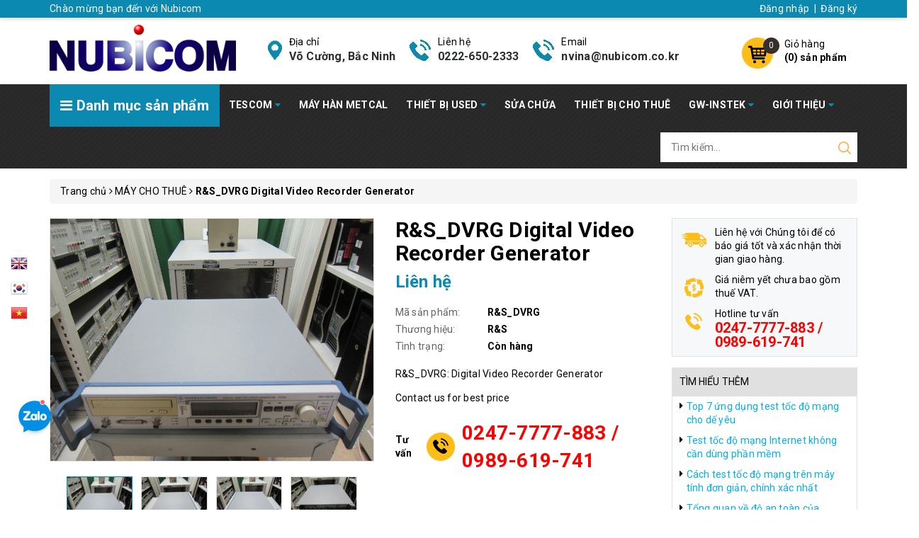

--- FILE ---
content_type: text/css
request_url: https://bizweb.dktcdn.net/100/436/645/themes/834336/assets/style.scss.css?1754021999602
body_size: 5603
content:
.grecaptcha-badge{display:none}.pad0{padding:0}@media (min-width: 992px){.padleft0{padding-left:0}}.sortPagiBar{margin-bottom:15px}.zoomContainer{z-index:99}.border-solid{border:1px solid #e1e1e1}#btnnewreview{background:#0b89b1 !important;border-radius:5px;transition:all .2s ease-in-out}#btnnewreview:hover{background:#000 !important}.bizweb-product-reviews-badge{margin-left:0 !important;margin-bottom:5px !important}.bizweb-product-reviews-badge .bizweb-product-reviews-star i{font-size:14px !important}.bizweb-product-reviews-badge div{padding:0 !important;display:none !important}.bizweb-product-reviews-badge div.bizweb-product-reviews-star{display:block !important}.view-more-product{text-align:center;clear:both;margin-top:30px}.view-more-product a{display:inline-block;padding:15px 60px;background:#000;color:#FFF;font-weight:bold}.view-more-product a:hover{background:#0b89b1;color:#000;text-decoration:none}.product-box:not(.product-box-mini){overflow:hidden;border:1px #e1e1e1 solid;position:relative}.product-box:not(.product-box-mini) .details{padding:15px;background:#FFF;position:relative;overflow:hidden}.product-box:not(.product-box-mini) .details .sale-flash{background:#0b89b1;position:absolute;left:-39px;top:15px;width:129px;font-weight:bold;color:#000;z-index:99;text-align:center;transform:rotate(-45deg)}.product-box:not(.product-box-mini) .details .product-thumbnail{position:relative}.product-box:not(.product-box-mini) .details .product-thumbnail .quick-view{position:absolute;top:50%;left:50%;z-index:99;transition:all .2s ease-in-out;transform:translate(-50%, -50%);border-radius:50%;padding:0 13px;border:none;box-shadow:0 0 3px;opacity:0}.product-box:not(.product-box-mini) .details .product-thumbnail .image_thumb{display:flex;align-items:center;justify-content:center;height:240px}@media (max-width: 1024px) and (min-width: 992px){.product-box:not(.product-box-mini) .details .product-thumbnail .image_thumb{height:180px}}@media (max-width: 991px) and (min-width: 768px){.product-box:not(.product-box-mini) .details .product-thumbnail .image_thumb{height:188px}}@media (max-width: 767px) and (min-width: 669px){.product-box:not(.product-box-mini) .details .product-thumbnail .image_thumb{height:332px}}@media (max-width: 668px) and (min-width: 570px){.product-box:not(.product-box-mini) .details .product-thumbnail .image_thumb{height:282px}}@media (max-width: 569px) and (min-width: 481px){.product-box:not(.product-box-mini) .details .product-thumbnail .image_thumb{height:233px}}@media (max-width: 480px) and (min-width: 377px){.product-box:not(.product-box-mini) .details .product-thumbnail .image_thumb{height:188px}}@media (max-width: 376px) and (min-width: 322px){.product-box:not(.product-box-mini) .details .product-thumbnail .image_thumb{height:136px}}@media (max-width: 321px){.product-box:not(.product-box-mini) .details .product-thumbnail .image_thumb{height:108px}}.product-box:not(.product-box-mini) .details .product-thumbnail .image_thumb img{max-height:100%}.product-box:not(.product-box-mini) .details .product-info .product-name{font-size:16px;margin:10px 0 5px;overflow:hidden;white-space:nowrap;text-overflow:ellipsis}@media (max-width: 767px){.product-box:not(.product-box-mini) .details .product-info .product-name{font-size:14px}}.product-box:not(.product-box-mini) .details .product-info .price-box{height:41px}.product-box:not(.product-box-mini) .details .product-info .price-box .product-price.special-price{font-size:16px;font-weight:bold;color:#0b89b1;display:block}.product-box:not(.product-box-mini) .details .product-info .price-box .product-price.old-price{font-size:14px;color:#8a8a8a;text-decoration:line-through}.product-box:not(.product-box-mini) .product-action{opacity:0;position:absolute;left:0;width:100%;background:#FFF;bottom:0;padding:5px 15px 15px;transition:all .3s}.product-box:not(.product-box-mini) .product-action form{margin:0}.product-box:not(.product-box-mini) .product-action form button{width:100%;background:#0b89b1;color:#000;text-transform:uppercase;text-align:center;font-weight:bold}.product-box:not(.product-box-mini) .product-action form button:hover{background:#000;color:#0b89b1}.product-box:not(.product-box-mini):hover{box-shadow:0 0 15px #cacaca}.product-box:not(.product-box-mini):hover .product-thumbnail .quick-view{opacity:1}.product-box:not(.product-box-mini):hover .product-action{opacity:1}footer{background:#313537;padding:40px 0 0;color:#FFF;clear:both}footer a{color:#FFF}footer a:hover{color:#0b89b1}footer h4{color:#FFF;position:relative;margin:0 0 30px;padding-bottom:10px}footer h4:after{position:absolute;left:0;bottom:0;content:'';width:50px;background:#0b89b1;height:2px}footer .topfoter{padding-bottom:40px}footer .topfoter .footer-infor .logo-footer img{margin-bottom:20px}footer .topfoter .footer-infor .social{margin-top:0;margin-bottom:20px}footer .topfoter .footer-infor .social li{display:inline-block;vertical-align:top}footer .topfoter .footer-infor .social li:not(:last-child){margin-right:10px}footer .topfoter .footer-infor .social li a{background:#0b89b1;color:#000;line-height:35px;display:inline-block;width:35px;text-align:center;border-radius:50%;font-size:20px}footer .topfoter .footer-infor p{margin-bottom:10px}footer .topfoter .footer-click{margin-top:30px}footer .topfoter .footer-click .list-menu li{padding:5px 0}footer .topfoter .footer-click .info-footer{padding-top:8px}footer .topfoter .footer-click .info-footer p{position:relative;padding-left:30px}footer .topfoter .footer-click .info-footer p i{position:absolute;left:0;top:0;color:#0b89b1;font-size:20px;width:21px;text-align:center}footer .fot_copyright{padding-bottom:20px}footer .fot_copyright .banquyen,footer .fot_copyright a{font-weight:bold;color:#0b89b1}footer .fot_copyright .block-xs{margin:0 5px}@media (max-width: 767px){footer .fot_copyright .block-xs{display:block;height:0;overflow:hidden}}#back-to-top{background:#0b89b1;color:#000;position:fixed;right:15px;bottom:30%;top:initial !important;width:30px;line-height:30px;text-align:center;border-radius:5px;transition:all .5s;z-index:99;opacity:0}#back-to-top.show{opacity:1}@media (min-width: 1200px){#back-to-top:hover{background:#000;color:#0b89b1}}@-webkit-keyframes shine{100%{left:125%}}@keyframes shine{100%{left:125%}}.aside-item{margin-bottom:25px}.aside-item .title_module_arrow{background:#0b89b1;color:#000;padding:10px;font-size:18px;font-weight:bold;margin:0}.aside-item .aside-content{border:1px #ebebeb solid;border-top:0;margin:0}.aside-item.aside-filter .module-title{margin:0;background:#2f2f2f;color:#FFF;padding:10px;font-size:18px;font-weight:bold;margin:0}.aside-item.aside-filter .aside-content{margin:0}.aside-item.aside-filter .aside-content .filter-item{padding:0 10px}.aside-item.aside-filter .aside-content .filter-item:not(:last-child){border-bottom:1px #ebebeb solid}.section-slider .home-slider,.section-slider .banner-item{margin-bottom:14px}.section-slider .home-slider .item,.section-slider .banner-item{overflow:hidden;position:relative}.section-slider .home-slider .item:before,.section-slider .banner-item:before{position:absolute;top:0;left:-90%;z-index:2;display:block;content:'';width:50%;height:100%;background:-webkit-linear-gradient(left, rgba(255,255,255,0) 0%, rgba(255,255,255,0.3) 100%);background:linear-gradient(to right, rgba(255,255,255,0) 0%, rgba(255,255,255,0.3) 100%);-webkit-transform:skewX(-25deg);transform:skewX(-25deg)}.section-slider .home-slider .item:hover:before,.section-slider .banner-item:hover:before{-webkit-animation:shine .75s;animation:shine .75s}.section-slider .owl-carousel .owl-dots{opacity:0.7}.section-slider .owl-carousel .owl-dots .owl-dot.active{background:#000}.section-cate .item{border:1px #b7b7b7 solid;background:#f7f8f9;float:left;width:100%;text-align:center;font-weight:bold;color:#000;background-position:center 5px;background-repeat:no-repeat;height:90px;padding:55px 5px 0;white-space:nowrap;overflow:hidden;text-overflow:ellipsis;transition:all .2s}.section-cate .item.cate-1{background-image:url(//bizweb.dktcdn.net/100/436/645/themes/834336/assets/cate_1.png?1754021897979)}.section-cate .item.cate-2{background-image:url(//bizweb.dktcdn.net/100/436/645/themes/834336/assets/cate_2.png?1754021897979)}.section-cate .item.cate-3{background-image:url(//bizweb.dktcdn.net/100/436/645/themes/834336/assets/cate_3.png?1754021897979)}.section-cate .item.cate-4{background-image:url(//bizweb.dktcdn.net/100/436/645/themes/834336/assets/cate_4.png?1754021897979)}.section-cate .item.cate-5{background-image:url(//bizweb.dktcdn.net/100/436/645/themes/834336/assets/cate_5.png?1754021897979)}.section-cate .item.cate-6{background-image:url(//bizweb.dktcdn.net/100/436/645/themes/834336/assets/cate_6.png?1754021897979)}.section-cate .item.cate-7{background-image:url(//bizweb.dktcdn.net/100/436/645/themes/834336/assets/cate_7.png?1754021897979)}.section-cate .item.cate-8{background-image:url(//bizweb.dktcdn.net/100/436/645/themes/834336/assets/cate_8.png?1754021897979)}.section-cate .item.cate-9{background-image:url(//bizweb.dktcdn.net/100/436/645/themes/834336/assets/cate_9.png?1754021897979)}.section-cate .item.cate-10{background-image:url(//bizweb.dktcdn.net/100/436/645/themes/834336/assets/cate_10.png?1754021897979)}.section-cate .item:hover{background-position:center 1px}.banner{display:inline-block;position:relative;overflow:hidden}.banner:before{position:absolute;top:0;left:-90%;z-index:2;display:block;content:'';width:50%;height:100%;background:-webkit-linear-gradient(left, rgba(255,255,255,0) 0%, rgba(255,255,255,0.3) 100%);background:linear-gradient(to right, rgba(255,255,255,0) 0%, rgba(255,255,255,0.3) 100%);-webkit-transform:skewX(-25deg);transform:skewX(-25deg)}.banner:hover:before{-webkit-animation:shine .75s;animation:shine .75s}.section-product .owl-carousel:hover .owl-nav .owl-prev{left:15px}.section-product .owl-carousel:hover .owl-nav .owl-next{right:15px}.section-product.section-product-1{background:#f7f8f9;padding:40px 0}.section-product.section-product-1 h2{font-size:30px;display:inline-block;position:relative;margin:15px 0}@media (max-width: 1199px){.section-product.section-product-1 h2{font-size:25px}}.section-product.section-product-1 h2 a{position:relative;z-index:99}.section-product.section-product-1 h2:after{content:'';background:#0b89b1;height:6px;width:100%;position:absolute;left:0;bottom:8px;z-index:9}.section-product.section-product-1 h2 span{display:block;font-size:20px}@media (min-width: 1200px){.section-product.section-product-1 .banner img{max-height:265px}}@media (max-width: 1199px) and (min-width: 992px){.section-product.section-product-1 .banner img{height:212px}}@media (max-width: 991px) and (min-width: 768px){.section-product.section-product-1 .banner img{height:220px}}.section-product .item{padding:15px;position:relative}.section-product.section-product-tab .module-title{padding-top:225px;background:url(//bizweb.dktcdn.net/100/436/645/themes/834336/assets/bg_product_tab.jpg?1754021897979) top center no-repeat;border-bottom:5px #0b89b1 solid;margin-bottom:30px}.section-product.section-product-tab .module-title .container{position:relative}.section-product.section-product-tab .module-title h2{margin:0}.section-product.section-product-tab .module-title h2 a{color:#FFF}.section-product.section-product-tab .module-title .tabs-title-ajax{float:left;width:calc(100% - 30px);position:absolute;bottom:0;right:15px}.section-product.section-product-tab .module-title .tabs-title-ajax .title-desktop{float:left;width:100%}.section-product.section-product-tab .module-title .tabs-title-ajax .title-desktop h2{float:left;line-height:1;padding:0 0 10px}.section-product.section-product-tab .module-title .tabs-title-ajax .title-desktop .tabs-title{float:right;text-align:right}.section-product.section-product-tab .module-title .tabs-title-ajax .title-desktop .tabs-title li{display:inline-block;background:rgba(142,142,142,0.4);padding:10px 15px;color:#FFF;font-weight:bold;text-transform:uppercase}.section-product.section-product-tab .module-title .tabs-title-ajax .title-desktop .tabs-title li.current,.section-product.section-product-tab .module-title .tabs-title-ajax .title-desktop .tabs-title li:hover{background:#0b89b1;color:#000}.section-product.section-product-tab .product-box .details .product-thumbnail .image_thumb{display:flex;align-items:center;justify-content:center}@media (min-width: 1200px){.section-product.section-product-tab .product-box .details .product-thumbnail .image_thumb{height:174px}}.section-brands{background:#f7f8f9;padding:40px 0}.section-brands img{margin:0 auto}.section-twocol{padding:45px 0}.section-twocol h2{margin-top:0;margin-bottom:30px;border-bottom:2px #0b89b1 solid;font-size:18px}.section-twocol h2 a{display:inline-block;background:#0b89b1;padding:10px 20px 8px}.section-twocol .list-product-mini .product-box-mini{display:inline-block;vertical-align:top;margin-bottom:10px}@media (min-width: 992px){.section-twocol .list-product-mini .product-box-mini{width:49.5%}}.section-twocol .list-product-mini .product-box-mini:nth-child(2n+1){clear:left}.section-twocol .list-product-mini .product-box-mini .product-thumbnail{float:left;width:100px;height:100px;text-align:center}.section-twocol .list-product-mini .product-box-mini .product-thumbnail img{max-height:100%}.section-twocol .list-product-mini .product-box-mini .product-info{float:right;width:calc(100% - 110px)}.section-twocol .list-product-mini .product-box-mini .product-info h3{margin:0 0 5px;font-size:14px;white-space:nowrap;overflow:hidden;text-overflow:ellipsis}.section-twocol .list-product-mini .product-box-mini .product-info .price-box{margin-bottom:5px}.section-twocol .list-product-mini .product-box-mini .product-info .price-box .special-price{font-weight:bold;color:#0b89b1}.section-twocol .list-product-mini .product-box-mini .product-info .price-box .old-price{font-size:12px;text-decoration:line-through;color:#8a8a8a}.section-twocol .list-product-mini .product-box-mini .product-info .variants{margin:0;opacity:0;transition:all .3s}.section-twocol .list-product-mini .product-box-mini .product-info .variants button{height:30px;line-height:30px;padding:0 10px;background:#0b89b1;color:#000;text-transform:uppercase;font-weight:bold;width:135px;max-width:100%}.section-twocol .list-product-mini .product-box-mini .product-info .variants button:hover{background:#000;color:#0b89b1}.section-twocol .list-product-mini .product-box-mini:hover .variants{opacity:1}.section_blogs{background:#f7f8f9;padding:60px 0}.section_blogs h2{font-size:24px;font-weight:bold;text-align:center;margin:0 0 30px}.section_blogs h2 a{padding-bottom:3px;display:inline-block;border-bottom:2px #0b89b1 solid}.section_blogs h2 a:hover{text-decoration:none;color:#0b89b1}.section_blogs .blog-inner .thumbnail-article{border:1px #b7b7b7 solid;overflow:hidden}.section_blogs .blog-inner .thumbnail-article img{transition:all .3s}.section_blogs .blog-inner:hover .thumbnail-article img{transform:rotate(5deg) scale(1.2)}.section_blogs .blog-inner .content__ h3{font-size:18px;font-weight:bold;margin-top:15px}.section_blogs .blog-inner .content__ .meta-article{margin-bottom:10px}.section_blogs .blog-inner .content__ .meta-content{word-break:break-word}.section_blogs .blog-inner .content__ .view-more{background:#0b89b1;color:#000;transition:all .3s;display:inline-block;padding:5px 10px;font-weight:bold}.section_blogs .blog-inner .content__ .view-more:hover{background:#000;color:#0b89b1}.subscribe_and_socials{background:#262626;clear:both;padding:35px 0}.subscribe_and_socials h4{color:#FFF;margin:0 0 5px}.subscribe_and_socials p{color:#aaaaaa;margin:0}.subscribe_and_socials #subscribe-form{position:relative;margin:0;margin-top:6px}.subscribe_and_socials #subscribe-form input{background:none;border:none;border-bottom:1px #939393 solid;padding:0;border-radius:0;width:calc(100% - 170px);margin:0;box-shadow:none;color:#FFF}.subscribe_and_socials #subscribe-form button{position:absolute;right:0;top:0;background:#0b89b1;color:#000;font-weight:bold;transition:all .3s}.subscribe_and_socials #subscribe-form button:hover{background:#000;color:#FFF}.product-hot h2{background:#000;padding:10px;color:#FFF;margin:0;font-size:16px;font-weight:bold}.product-hot .list{display:inline-block;width:100%;vertical-align:top}.product-hot .list .product-box-mini{float:left;padding:10px;width:100%}.product-hot .list .product-box-mini:not(:last-child){border-bottom:1px #e1e1e1 solid}@media (max-width: 991px) and (min-width: 768px){.product-hot .list .product-box-mini{width:50%;height:121px}.product-hot .list .product-box-mini:nth-child(5){border:none}.product-hot .list .product-box-mini:nth-child(2n+1){clear:left}}.product-hot .list .product-box-mini .product-thumbnail{float:left;width:100px;height:100px}.product-hot .list .product-box-mini .product-thumbnail img{max-height:100%}.product-hot .list .product-box-mini .product-info{float:left;width:calc(100% - 100px);padding-left:10px}.product-hot .list .product-box-mini .product-info h3{font-size:14px;margin:0 0 5px}.product-hot .list .product-box-mini .product-info .special-price{font-weight:bold;color:#0b89b1}.product-hot .list .product-box-mini .product-info .old-price{color:#8a8a8a;font-size:13px;text-decoration:line-through}.page-search h2{font-size:25px;margin-top:0}.backdrop__body-backdrop___1rvky{visibility:hidden;position:fixed;opacity:0;width:100%;left:0;top:0 !important;right:0;bottom:0;background-color:rgba(0,0,0,0.55);z-index:9999;transition:opacity .5s ease}.backdrop__body-backdrop___1rvky.active{transition:opacity .5s ease;visibility:visible;opacity:1}@media (max-width: 1199px) and (min-width: 992px){.main-header .logo{padding:4px 15px}.main-header .logo img{max-height:65px}.main-header .cart-header{padding:0}.section-twocol .list-product-mini .product-box-mini .product-info .variants button{font-size:12px}footer .topfoter .footer-infor .logo-footer img{max-width:200px}footer .topfoter .footer-click{margin-top:17px}}@media (max-width: 991px){.main-header .hotline{margin:11px 0;margin-left:40px}.menu-bar{font-size:20px;padding:16px 0;float:left}.menu-bar a{color:#0b89b1}.menu_mobile{height:100%;overflow-y:auto;width:290px;position:fixed;background-color:#fff;-webkit-transition:-webkit-transform 0.5s;transition:transform 0.5s;z-index:999999 !important;top:0 !important;left:0;-webkit-transform:translateX(-290px);-ms-transform:translateX(-290px);transform:translateX(-290px)}.menu_mobile.active{-webkit-transform:translateX(0);-ms-transform:translateX(0);transform:translateX(0)}.menu_mobile .account{background:#0b89b1;padding:10px 30px 10px 50px}.menu_mobile .account i{position:absolute;background:#FFF;width:30px;line-height:30px;text-align:center;border-radius:50%;top:4px;left:10px}.menu_mobile .account i.fa-arrow-left{right:0;left:auto;background:none}.menu_mobile .account a{color:#000}.menu_mobile .ul_collections{width:100%;float:left}.menu_mobile .ul_collections li{position:relative;background:#fff;display:block;border-top:solid  1px #e4ebf0}.menu_mobile .ul_collections li:last-child{border-bottom:solid 1px #e4ebf0}.menu_mobile .ul_collections li.special{background:#f5f5f5}.menu_mobile .ul_collections li.special a{font-weight:700;font-size:14px;text-decoration:none;padding:10px 15px}.menu_mobile .ul_collections li.current{background:#ebebeb}.menu_mobile .ul_collections li .level0 .level1{background:#f5f4f4}.menu_mobile .ul_collections li .level0 .level1 a{padding:6px 15px 6px 20px;position:relative;line-height:22px}.menu_mobile .ul_collections li .level0 .level1:last-child{border-bottom:0px}.menu_mobile .ul_collections li .level0 .level1 .level1.current{border-top:0px}.menu_mobile .ul_collections li .level0 .level1 .level1.current>.fa{color:#e63939}.menu_mobile .ul_collections li .level0 .level1 .level1:last-child{border-bottom:0px}.menu_mobile .ul_collections li .level0 .level1 .level1 .level2,.menu_mobile .ul_collections li .level0 .level1 .level1 .level3{background:#f5f4f4}.menu_mobile .ul_collections li .level0 .level1 .level1 .level2 a,.menu_mobile .ul_collections li .level0 .level1 .level1 .level3 a{padding:6px 30px 6px 30px;position:relative;line-height:22px}.menu_mobile .ul_collections li .level0 .level1 .level1 .level2:last-child,.menu_mobile .ul_collections li .level0 .level1 .level1 .level3:last-child{border-bottom:0px}.menu_mobile .ul_collections li .level0 .level1 .level1 .level3 a{padding:6px 30px 6px 40px}.menu_mobile .ul_collections li .fa{position:absolute;right:0px;width:40px;top:0px;text-align:center;height:34px;line-height:34px}.menu_mobile .ul_collections li a{padding:7px 10px;font-size:14px;display:block;text-decoration:none}.menu_mobile .ul_{width:100%;float:left}.menu_mobile .ul_ li span{padding-left:15px}.menu_mobile .ul_ li .phone_{color:red;padding-left:5px}.menu_mobile .ul_ li a{color:#111111;font-weight:400;font-size:15px;text-decoration:none;padding:10px 15px}.owl-carousel .owl-nav .owl-prev,.owl-carousel .owl-nav .owl-next{opacity:0.6}.section-product .owl-carousel .owl-nav .owl-prev{left:15px}.section-product .owl-carousel .owl-nav .owl-next{right:15px}.section-product.section-product-tab .module-title{padding-top:160px}.section-product.section-product-tab .module-title .title-mobile{float:left;padding-bottom:10px}.section-product.section-product-tab .module-title .tab-mobile{float:right;font-size:16px}.section-product.section-product-tab .module-title .tab-mobile li{color:#FFF;line-height:34px;vertical-align:top}.section-product.section-product-tab .module-title .tab-mobile li.prev{font-size:20px;margin-right:10px;width:30px;text-align:center}.section-product.section-product-tab .module-title .tab-mobile li.next{font-size:20px;margin-left:10px;width:30px;text-align:center}.dqdt-sidebar{position:fixed;opacity:0;width:256px;background:#fff;top:0 !important;bottom:0;right:0;padding:15px;overflow:auto;z-index:100000;visibility:hidden;-webkit-transition:all 0.35s ease;-o-transition:all 0.35s ease;transition:all 0.35s ease;-webkit-transform:translateX(100%);-ms-transform:translateX(100%);-o-transform:translateX(100%);transform:translateX(100%)}.dqdt-sidebar.openf{visibility:visible;-webkit-transform:translateX(0);-ms-transform:translateX(0);-o-transform:translateX(0);transform:translateX(0);opacity:1}.opacity_filter.opacity_filter_true{content:" ";width:100%;height:100%;background:rgba(0,0,0,0.5);position:fixed;top:0px;left:0px;z-index:99999}#open-filters{color:#fff;background:#0b89b1;position:fixed;right:0;top:35% !important;width:40px;height:40px;line-height:40px;text-align:center;cursor:pointer;border-radius:20px 0px 0px 20px;z-index:99999;font-size:18px;-webkit-transition:all 0.35s ease;-o-transition:all 0.35s ease;transition:all 0.35s ease}#open-filters.openf{right:256px}#open-filters.openf i:before{content:'\f00d'}}@media (max-width: 991px) and (min-width: 768px){footer h4{margin-bottom:20px}footer .topfoter .footer-click.footer-col-last{margin-top:50px}}@media (max-width: 767px){.awe-section-1{margin-bottom:5px}.awe-section-2{margin-bottom:20px}.section-product.section-product-tab .module-title{padding-top:140px}.section-product.section-product-tab .module-title .title-mobile,.section-product.section-product-tab .module-title .tab-mobile{text-align:center;width:100%}.section-product.section-product-tab .module-title .tab-mobile{margin-bottom:10px}.section-product .banner{margin-bottom:15px}.menu-bar{padding:10px 0}.main-header .logo img{height:46px}.main-header .header-right{padding:0 15px 0 0}.main-header .header-right .top-cart-contain{margin-left:10px;padding:1px 0}.main-header .top-cart-contain{padding:0}.main-header .top-cart-contain .mini-cart{top:12px}.main-header .top-cart-contain .mini-cart .cart-link{padding:0}.main-header .top-cart-contain .mini-cart .cart-link img{position:initial;width:30px}.main-header .top-cart-contain .mini-cart .cart-link .count_item_pr{position:absolute;left:22px;top:-6px}.main-menu .search-bar input{height:30px}.main-menu .search-bar button{line-height:30px;height:30px}.section-product.section-product-1{padding:20px 0}.section-product.section-product-1 h2{margin-bottom:0}.product-box:not(.product-box-mini) .details{padding:10px}.product-box:not(.product-box-mini) .details .product-info .price-box{height:38px}.product-box:not(.product-box-mini) .details .product-info .price-box .product-price.special-price{font-size:14px}.product-box:not(.product-box-mini) .details .product-info .price-box .product-price.old-price{font-size:12px}.page-product .details-product .details-pro .form_button_details{padding-left:90px}.page-product .details-product .details-pro .title-product{font-size:20px}.page-product .details-product .details-pro .price-box .special-price{font-size:18px}.page-product .details-product .details-pro .price-box .special-price .sale-tag{bottom:0}.page-product .details-product .details-pro .price-box .old-price{font-size:16px}.page-article .addthis_inline_share_toolbox{float:left !important}.search-menu{float:right;margin-top:10px}.search-mobile{margin-top:10px}.search-mobile form{margin:0;position:relative}.search-mobile form input{height:40px;padding:0 15px}.search-mobile form button{position:absolute;right:0;top:0;background:none;padding:0 11px}.page-blog .blog_full .blog-inner .blog-img{margin-bottom:10px}footer h4{margin-bottom:10px}footer h4.cliked:before{content:'\f055';font-family:fontawesome;position:absolute;right:0;top:0;color:#0b89b1}footer h4.cliked.open_:before{content:'\f056'}}.topbar a,.topbar span{color:#fff}.main-menu .menu-cate .title{color:#fff}.gg-translate{position:fixed;top:50%;left:15px;z-index:99}.gg-translate a.gflag{display:block}.home-slider.owl-carousel .owl-item img{width:auto;margin:0 auto}


--- FILE ---
content_type: text/css
request_url: https://bizweb.dktcdn.net/100/436/645/themes/834336/assets/product-style.scss.css?1754021999602
body_size: 1280
content:
.page-product .details-product .large-image{border:1px #e1e1e1 solid;overflow:hidden;position:relative;margin-bottom:20px}.page-product .details-product .large-image .zoomWrapper{margin:0 auto;display:flex;align-items:center;justify-content:center}.page-product .details-product .large-image .zoomWrapper img{position:static !important;max-width:100% !important;height:auto !important;max-height:100% !important;width:auto !important}.page-product .details-product #gallery_01{width:90%;margin:0 auto 20px}.page-product .details-product #gallery_01 .item{padding:1px}.page-product .details-product #gallery_01 .item img{border:1px #e1e1e1 solid}.page-product .details-product #gallery_01 .item .active img{border-color:#0b89b1}.page-product .details-product #gallery_01 .owl-nav{margin:0}.page-product .details-product .details-pro .title-product{margin:0;font-size:30px;font-weight:bold;margin-bottom:10px;line-height:1.1}.page-product .details-product .details-pro .price-box{font-weight:bold;line-height:1.2;margin-bottom:20px}.page-product .details-product .details-pro .price-box .special-price{color:#0b89b1;font-size:24px;position:relative}.page-product .details-product .details-pro .price-box .special-price .sale-tag{position:absolute;right:-60px;bottom:4px;background:red;color:#FFF;font-size:14px;padding:3px 8px}.page-product .details-product .details-pro .price-box .old-price{color:#838383;font-size:20px;display:block;margin-top:3px}.page-product .details-product .details-pro .product-summary{margin-bottom:20px}.page-product .details-product .details-pro .group-status{margin-bottom:20px}.page-product .details-product .details-pro .group-status p{position:relative;padding-left:130px;font-weight:bold;color:#000;margin-bottom:5px;min-height:19px}.page-product .details-product .details-pro .group-status p .a_name{position:absolute;left:0;top:0px;color:#636363;font-weight:initial}.page-product .details-product .details-pro .form-buy-product{width:100%;padding:15px 0;display:inline-block}.page-product .details-product .details-pro .form_button_details{position:relative;padding-left:130px;margin-bottom:15px;float:left}.page-product .details-product .details-pro .form_button_details .not_bg{position:absolute;left:0;top:0;line-height:40px;font-weight:bold}.page-product .details-product .details-pro .form_button_details .input_number_product{position:relative}.page-product .details-product .details-pro .form_button_details .input_number_product input{border:1px #e1e1e1 solid;box-shadow:none;border-radius:0;width:120px;text-align:center;padding:0 40px}.page-product .details-product .details-pro .form_button_details .input_number_product button{position:absolute;left:0;top:0;line-height:40px;width:40px;padding:0;text-align:center;border:none;background:none}.page-product .details-product .details-pro .form_button_details .input_number_product button.num_2{right:0;left:auto}.page-product .details-product .details-pro .add_to_cart{float:left;width:calc((100% - 5px)/2);margin-right:5px;background:#000;color:#FFF;transition:all .3s}.page-product .details-product .details-pro .add_to_cart[disabled="disabled"]{margin-top:15px}.page-product .details-product .details-pro .add_to_cart:hover{background:#0b89b1;color:#000}.page-product .details-product .details-pro .buy-now{float:right;width:calc((100% - 5px)/2);background:#0b89b1;color:#000;text-align:center;line-height:40px;font-size:18px;transition:all .3s}.page-product .details-product .details-pro .buy-now:hover{background:#000;color:#FFF}.page-product .details-product .details-pro .hotline{display:flex;align-items:center}.page-product .details-product .details-pro .hotline b{margin-right:15px}.page-product .details-product .details-pro .hotline a{color:#ff0000;font-weight:bold;font-size:28px}.page-product .details-product .details-pro .hotline img{margin-right:10px}.page-product .details-product .details-pro .hotline span{font-size:36px}.page-product .details-product .product-tab{background:#f7f8f9;border:1px #e1e1e1 solid;padding:30px;margin-bottom:30px}@media (max-width: 480px){.page-product .details-product .product-tab{margin-bottom:20px}}@media (max-width: 767px){.page-product .details-product .product-tab{padding:15px}}.page-product .details-product .product-tab .tabs-title{margin-bottom:20px}.page-product .details-product .product-tab .tabs-title li{font-size:24px;font-weight:bold;margin-right:30px}.page-product .details-product .product-tab .tabs-title li.current{line-height:1.2;border-bottom:1px #000 solid}@media (max-width: 480px){.page-product .details-product .product-tab .tabs-title li{font-size:20px;margin-bottom:10px}}.page-product .product-policy{background:#f7f8f9;padding:5px 0;margin-bottom:15px}.page-product .product-policy p{margin:0;padding:5px 10px 5px 60px;position:relative;background:url(//bizweb.dktcdn.net/100/436/645/themes/834336/assets/policy_1_icon.png?1754021897979) 10px 5px no-repeat}.page-product .product-policy p a{display:block;font-weight:bold;font-size:20px;color:red;line-height:1}.page-product .product-policy p:nth-child(2){background-image:url(//bizweb.dktcdn.net/100/436/645/themes/834336/assets/policy_2_icon.png?1754021897979)}.page-product .product-policy p:nth-child(3){background-image:url(//bizweb.dktcdn.net/100/436/645/themes/834336/assets/policy_3_icon.png?1754021897979)}.page-product .product-news h2{background:#e0e0e0;border-bottom:1px #e1e1e1 solid;font-size:14px;margin:0;padding:10px;font-weight:initial}.page-product .product-news ul li{padding:5px 10px;padding-left:20px;position:relative}.page-product .product-news ul li a{color:#00aeef}.page-product .product-news ul li i{position:absolute;left:10px;top:6px;color:#000}.page-product .related_module .title_module_child{font-weight:bold}.page-product .related_module .wrap_owl .item{padding:15px}@media (min-width: 1200px){.page-product .related_module .product-box:not(.product-box-mini) .details .product-thumbnail .image_thumb{height:172px}}
